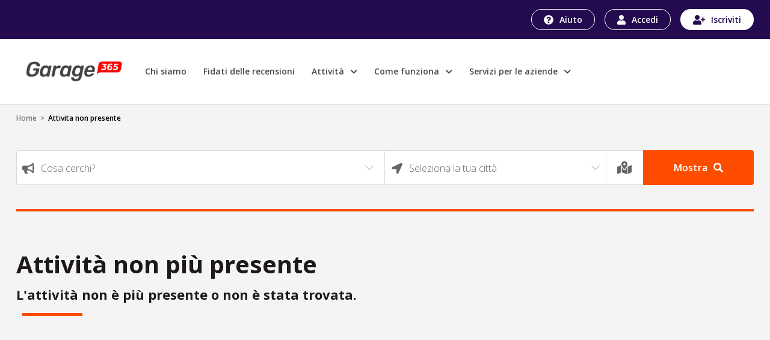

--- FILE ---
content_type: text/html; charset=UTF-8
request_url: https://garage365.it/attivita/autocarrozzeria-di-tarondo-tiziano-e-c-sas-carrozzeria-at7a5jnab3hvoc1
body_size: 22494
content:
<!DOCTYPE html>
<html xmlns="http://www.w3.org/1999/xhtml" lang="it" xml:lang="it">

  <head>
    <!-- Start cookieyes banner -->
    <script id="cookieyes" type="text/javascript" src="https://cdn-cookieyes.com/client_data/b8a39090813773b721ff3703/script.js"></script>
    <!-- End cookieyes banner -->
    <meta charset="utf-8">
    <title>Garage365
      Attività non più presente    </title>
    <meta name="viewport" content="width=device-width, initial-scale=1">
        <meta name="description" content="L'attività non esiste o non è più presente.">
    <link rel="icon" href="/build/images/favicon.cd15523f.ico">
    	                
	<link rel="stylesheet" href="/build/8651.37d94085.css"><link rel="stylesheet" href="/build/2952.54ec161e.css"><link rel="stylesheet" href="/build/146.821e8cc9.css">

      </head>
  <body>
    
          <header class="rece-header" style="position: relative;">
        <div class="bgBlu">
          <div class="container cont hMbl d-flex justify-content-end align-items-center">
            <div class="btnHeader">
              <a href="https://garage365.zendesk.com" id="help" class="btn btnHelp">
                <img src="/build/images/iconAuito.e203a6f0.svg" alt="garage365" width="16" height="16">
                Aiuto
              </a>
                              <a href="https://garage365.it/login?c=1" id="login" class="btn btnAccedi">
                  <img src="/build/images/iconLogin.cc81ca7d.svg" alt="garage365" width="14" height="16">
                  Accedi
                </a>
                <a href="https://garage365.it/login?c=1&amp;r=1" id="register" class="btn btnRegister">
                  <img src="/build/images/iconRegist.4054b2ef.svg" alt="garage365" width="20" height="16">
                  Iscriviti
                </a>
                                        </div>
          </div>
        </div>
        <div class="nv">
          <div class="container cont py-lg-3">
            <div class="row py-lg-2 align-items-center">
              <div class="col-8 col-lg-9 bxMnu">
                <nav class="navbar navbar-expand-lg navbar-light">
                  <button type="button" class="navbar-toggler nvTog p-0 mr-3" data-toggle="collapse" data-target="#navbarSupportedContent" aria-controls="navbarSupportedContent" aria-expanded="false" aria-label="Toggle navigation">
                    <!--span class="navbar-toggler-icon"></span-->
                    <span></span>
                    <span></span>
                    <span></span>
                    <span></span>
                  </button>

                  <a class="navbar-brand" href="https://garage365.it/">
                    <img class="nvBrSm" src="/build/images/g365-logo-neg.10113503.png" alt="garage365">
                    <img class="nvBrLg" src="/build/images/g365-logo.00871b8b.png" alt="garage365">
                  </a>
                  <div class="collapse navbar-collapse nvClps" id="navbarSupportedContent">
                    <ul class="navbar-nav nvLst">
                      <li class="nav-item">
                        <a id="chiSiamo" class="nav-link" aria-current="page" href="https://garage365.it/chi-siamo">Chi siamo</a>
                      </li>
                      <li class="nav-item">
                        <a id="fidRecensioni" class="nav-link" href="https://garage365.it/fidati-delle-recensioni">Fidati delle recensioni</a>
                      </li>
                      <li class="nav-item dpDb" style="position: relative;">
                        <a class="nav-link" href="#">
                          Attività&nbsp;<small class="ml-1">
                            <i class="fas fa-chevron-down"></i>
                          </small>
                        </a>
                        <ul class="mnuDpDb">
                          <li>
                            <a id="carrozzerie" class="dropdown-item" href="https://garage365.it/carrozzerie">
                              <span><img src="/build/images/carrozzeria.75c9d60e.svg" alt="garage365" width="32" height="30"></span>
                              Carrozzerie
                            </a>
                          </li>
                          <li>
                            <a id="cristalli" class="dropdown-item" href="https://garage365.it/cristalli">
                              <span><img src="/build/images/cristalli.358d2a01.svg" alt="garage365" width="32" height="30"></span>
                              Cristalli
                            </a>
                          </li>
                          <li>
                            <a id="elettrauto" class="dropdown-item" href="https://garage365.it/elettrauto">
                              <span><img src="/build/images/elettrauto.a5f72810.svg" alt="garage365" width="32" height="30"></span>
                              Elettrauto
                            </a>
                          </li>
                          <li>
                            <a id="gommisti" class="dropdown-item" href="https://garage365.it/gommisti">
                              <span><img src="/build/images/gommista.7f26c091.svg" alt="garage365" width="32" height="30"></span>
                              Gommisti
                            </a>
                          </li>
                          <li>
                            <a id="officineAuto" class="dropdown-item" href="https://garage365.it/officine-auto">
                              <span><img src="/build/images/officina-auto.0ebc6214.svg" alt="garage365" width="32" height="30"></span>
                              Officine auto
                            </a>
                          </li>
                          <li>
                            <a id="officineMoto" class="dropdown-item" href="https://garage365.it/officine-moto">
                              <span><img src="/build/images/officina-moto.b5fe25d5.svg" alt="garage365" width="32" height="30"></span>
                              Officine moto
                            </a>
                          </li>
                          <li>
                            <a id="tuning" class="dropdown-item" href="https://garage365.it/tuning">
                              <span><img src="/build/images/tuning.c4872db5.svg" alt="garage365" width="32" height="30"></span>
                              Tuning
                            </a>
                          </li>
                        </ul>
                      </li>
                      <li class="nav-item dpDb" style="position: relative;">
                        <a id="comeFunziona" class="nav-link" href="#">
                          Come funziona&nbsp;<small class="ml-1">
                            <i class="fas fa-chevron-down"></i>
                          </small>
                        </a>
                        <ul class="mnuDpDb">
                          <li>
                            <a id="atProfessionali" class="dropdown-item" href="https://garage365.it/attivita-professionali">Per le attività professionali</a>
                          </li>
                          <li>
                            <a id="atRecensori" class="dropdown-item" href="https://garage365.it/privati-recensori">Per i privati recensori</a>
                          </li>
                          <li>
                            <a id="catInteresse" class="dropdown-item" href="https://garage365.it/categorie-attivita-professionali">Categorie di interesse</a>
                          </li>
                                                    <li>
                            <a id="proprietariAttivita" class="dropdown-item" href="https://garage365.it/rivendica-proprieta-pagina-aziendale">Sei proprietario di una attività?</a>
                          </li>
                        </ul>
                      </li>
                      <li class="nav-item dpDb" style="position: relative;">
                        <a id="serviziAziende" class="nav-link" href="#">
                          Servizi per le aziende&nbsp;<small class="ml-1">
                            <i class="fas fa-chevron-down"></i>
                          </small>
                        </a>
                        <ul class="mnuDpDb">
                          <li>
                            <a id="sitiPneumatici" class="dropdown-item" href="https://garage365.it/centri-di-montaggio-per-siti-di-vendita-pneumatici">Centri di montaggio per siti di vendita pneumatici</a>
                          </li>
                          <li>
                            <a id="bancaDatiPneumatici" class="dropdown-item" href="https://garage365.it/bancadati-pneumatici">Banca dati pneumatici</a>
                          </li>
                          <li>
                            <a id="sitiPneumatici" class="dropdown-item" href="https://garage365.it/realizzazione-siti-vendita-pneumatici">Realizzazione siti web per vendita pneumatici</a>
                          </li>
                        </ul>
                      </li>
                    </ul>
                  </div>
                </nav>
              </div>
              <!-- div class="col-lg-3 d-none d-lg-block text-right"> <a href="https://garage365.it/attivita-professionali" id="Aziende" class="btn btnPerAziende"> <img src="/build/images/iconAzienda.5698d020.svg" alt="garage365" width="20" height="21"> Per le aziende </a> </div -->
            </div>
          </div>
        </div>
      </header>

      <div class="overlay"></div>

      <div class="rece-body container cont">
        <div class="brdCrumbs py-1">
                                                  <a href="https://garage365.it/">Home</a> &nbsp;&gt;&nbsp;
                                        <span>Attivita non presente</span>
                    </div>
        <section>
	<div class="row">

    <a class="btn btnAran" data-toggle="collapse" href="#collapseSearch" role="button" aria-expanded="false" aria-controls="collapseSearch">
        <i class="fas fa-search mr-2"></i>Nuova ricerca
    </a>
    
    <div id="collapseSearch" class="col-12 col-lg-12 collapse mx-auto">
 
        <div class="cntSearch">
            <div class="d-flex flex-wrap bxSearch">
                <div style="position: relative;">
                    <label for="cosaCerchi" class="form-label">
					 	<img src="/build/images/cosaCerchiLabel.475b2232.svg" alt="garage365" width="21" height="19">
                    </label>
                    					
                    <select id="search_cosa" class="form-control frmCntrl" aria-label="Search" style="width: 100%;"></select>
                </div>
                <div style="position: relative;">
                    <label for="location" class="form-label geolocation_btn_on">
						<img src="/build/images/cittaLabel.19f597cd.svg" alt="garage365" width="19" height="19">
                    </label>
				 	<label for="location" class="form-label search_geolocation_label" style="display: none">
						<img src="/build/images/LocationLabel.06289996.svg" alt="garage365" width="22" height="22">
                    </label>
                                        <select id="search_dove" class="form-control frmCntrl" aria-label="Search" style="width: 100%;"></select>
                    <!--input id="search_geolocation_label" class="form-control frmCntrl" type="text" value="La tua posizione" aria-label="Search" readonly="readonly" style="display: none"-->
					<span id="" class="form-control frmCntrl bLocFs search_geolocation_label" style="display: none">
						Stai usando la tua posizione</span>
                    <input id="search_geolocation_hidden" type="hidden" value="">
                </div>
				<div>
					<a class="geolocation_btn_on" data-toggle="tooltip" data-placement="top" title="Usa la tua posizione"> 
						<img src="/build/images/LocationDrkLabel.e4069446.svg" alt="garage365" width="24" height="24">
					</a>
					<a class="geolocation_btn_off" data-toggle="tooltip" data-placement="top" title="Seleziona la tua città" style="display: none;">
						<img src="/build/images/cittaLabel.19f597cd.svg" alt="garage365" width="19" height="19">
					</a>
				</div>
                <button class="btn btnSearch" id="search_btn">Mostra
					<img  src="/build/images/searchIconWhite.bc03069a.svg" alt="garage365" width="16" height="16">
                </button>
            </div>
        </div>
    </div>
</div>
</section>
<div class="divisore"></div>
<section>
	<div class="row mx-0 pyMainCnt">
		<div class="col-12 mb-3 bxTit px-0" style="">
			<h1 class="titCS">Attività non più presente</h1>
			<h2 class="titCsml mb-3">L'attività non è più presente o non è stata trovata.</h2>
		</div>
	</div>
</section>


      </div>
      <footer class="mt-4 mt-lg-5">
        <div class="container cont">
          <div class="row">
            <div class="col-12 col-sm-10 col-md-12 col-xl-10 mx-auto pyFt">
              <div class="d-flex flex-column flex-md-row justify-content-center align-items-start bxFrmFt">
                <span class="pt-md-3">Iscriviti alla Newsletter:</span>
                <div>
                  <form action="https://newsletter.garage365.it/lists/sc996h51214de/subscribe" method="post" class="form-inline align-items-stretch">
                    <div class="form-group ml-0 mb-0 frmNsL" style="position: relative;">
                      <label for="inputNewsLetter">
                        <img src="/build/images/iconNL.e3d8df01.svg" alt="garage365" width="19" height="19">
                      </label>
                      <input type="email" class="form-control frmCntrl" name="EMAIL" id="inputNewsLetter" placeholder="Inserisci la tua email" required="required">
                    </div>
                    <input type="submit" class="btn btnSearch" name="yt0" value="Iscriviti"/>
                    <!--button type="submit" class="btn btnSearch">Iscriviti<img src="/build/images/iconNlSn.da3a5ede.svg" alt="garage365" width="20" height="20"></button-->
                    <div class="col-12 form-group px-0">
                      <div class="form-check align-items-start mt-2">
                        <input class="form-check-input mt-1" type="checkbox" id="news_privacy" name="PRIVACY" value="1" required="required">
                        <div style="position: absolute; left: -5000px;" aria-hidden="true">
                          <input type="text" name="aafdb19710e64fcc9686aa5d5c1e76ca17e5ea99" tabindex="-1" autocomplete="aafdb19710e64fcc9686aa5d5c1e76ca17e5ea99" value=""/>
                        </div>
                        <label class="form-check-label fntQd d-inline-block" for="news_privacy">
                          Dichiaro di aver letto l'<a class="lnkFrmBlck text-white" href="https://garage365.it/privacy">informativa sulla privacy</a>*, autorizzo il trattamento dei miei dati personali.
                        </label>
                      </div>
                    </div>
                  </form>
                </div>
              </div>
            </div>
          </div>
        </div>
        <div class="divisoreFt"></div>
        <div class="container cont pyFt">
          <div class="row fnTxt">
            <div class="col-lg-7">
              <div class="row mx-0">
                <div class="logoLine">
                  <a href="https://garage365.it/">
                    <div class="logoFoot"></div>
                  </a>
                </div>
                <div class="d-inline-flex justify-content-md-end order-3 order-md-2 lnkSocial">
                  <a target="_blank" href="https://www.facebook.com/Garage365.it/" rel="noopener" title="Facebook" aria-label="Facebook">
                    <i class="fab fa-facebook-square"></i>
                  </a>
                  <a target="_blank" href="https://twitter.com/garage365_it" rel="noopener" title="Twitter" aria-label="Twitter">
                    <i class="fab fa-twitter-square"></i>
                  </a>
                  <a target="_blank" href="https://it.linkedin.com/company/garage365" rel="noopener" title="Linkedin" aria-label="Linkedin">
                    <i class="fab fa-linkedin"></i>
                  </a>
                  <a target="_blank" href="https://www.instagram.com/garage365.it/" rel="noopener" title="Instagram" aria-label="Instagram">
                    <i class="fab fa-instagram-square"></i>
                  </a>
                </div>
                <div class="d-flex pt-3 order-2 order-md-3 contBollino">
                  <p class="pr-3">Visualizza le recensioni dell’officina, della carrozzeria, del rivenditore di auto vicino a casa, insieme a quelle di altri 50.000 attività in tutta Italia.<br>La rete virtuale di Garage365® è enorme, tra migliaia di professionisti, troverai senz’altro quello che potrebbe diventare il tuo prossimo fornitore con un sistema di garanzia e tutela unica nel suo genere.</p>
                  <!--img src="/build/images/bollino-candidato-2021.812e4441.png" alt="garage365"-->
                </div>
              </div>
              <div class="navFooter">
                <ul>
                  <li>
                    <a href="https://garage365.it/chi-siamo">Chi Siamo</a>
                  </li>
                  <li>
                    <a href="https://garage365.it/privacy">Privacy</a>
                  </li>
                  <li>
                    <a href="https://garage365.it/termini-e-condizioni">Termini e Condizioni</a>
                  </li>
                  <li>
                    <a href="https://garage365.zendesk.com">FAQ &amp; Supporto</a>
                  </li>
                </ul>
              </div>
            </div>
            <div class="col-12 px-0 d-lg-none mb-3">
              <div class="divisoreFt"></div>
            </div>
            <div class="col-lg-5">
              <div class="row">
                <!--div class="col-sm-7"> <h4>Cerca nei contenuti più ricercati</h4> <ul> <li><a href="#">Bilanciatura</a></li> <li><a href="#">Campanatura</a></li> <li><a href="#">Veniciatura Cerchi</a></li> <li><a href="#">Raddrizzamento Cerchi</a></li> <li><a href="#">Convergenza</a></li> <li><a href="#">Cambio Pneumatici</a></li> <li><a href="#">Deposito Pneumatici</a></li> <li><a href="#">Riparazione Pneumatici</a></li> </ul> </div> <div class="col-12 px-0 d-sm-none mb-3"><div class="divisoreFt"></div></div-->
                <div class="col-sm-10 ml-lg-auto">
                  <h4>Attività professionali</h4>
                  <ul>
                    <li>
                      <a href="https://garage365.it/gommisti">Gommisti</a>
                    </li>
                    <li>
                      <a href="https://garage365.it/officine-auto">Officina auto</a>
                    </li>
                    <li>
                      <a href="https://garage365.it/officine-moto">Officina moto</a>
                    </li>
                    <li>
                      <a href="https://garage365.it/tuning">Tuning</a>
                    </li>
                    <li>
                      <a href="https://garage365.it/elettrauto">Elettrauto e Hi-Fi</a>
                    </li>
                    <li>
                      <a href="https://garage365.it/carrozzerie">Carrozzeria</a>
                    </li>
                    <li>
                      <a href="https://garage365.it/cristalli">Cristalli</a>
                    </li>
                  </ul>
                </div>
              </div>
            </div>
            <div class="col-12 px-0 d-lg-none mb-3">
              <div class="divisoreFt"></div>
            </div>
            <div class="col-12 mt-lg-3">
              <p>Tutti i marchi riportati appartengono ai legittimi proprietari; marchi di terzi, nomi di prodotti, nomi commerciali, nomi corporativi e società citati possono essere marchi di proprietà dei rispettivi titolari o marchi registrati d’altre società e sono stati utilizzati a puro scopo esplicativo ed a beneficio del possessore, senza alcun fine di violazione dei diritti di Copyright vigenti.</p>
              <p style="opacity: 0.7; line-height: normal;">
                <small>©2017 Tutti i diritti riservati Automotive Advanced Service S.r.l.<br>Codice Fiscale, Partita Iva IT10733830961 e Iscrizione al Registro delle Imprese di Milano MI - 2554575.<br>Capitale sociale: Euro 10.000,00.</small>
              </p>
            </div>
          </div>
        </div>
        <a href="#bckTp" class="bckTop">
          <i title="Scroll to top page" class="fas fa-angle-up"></i>
        </a>
      </footer>

    
    
    	                
		<script src="/build/8383.b730a9ef.js" defer></script><script src="/build/8651.c9e15c45.js" defer></script><script src="/build/640.b43a694d.js" defer></script><script src="/build/8814.c6a0cd93.js" defer></script><script src="/build/4692.a7a8134a.js" defer></script><script src="/build/493.6ef4b6bc.js" defer></script><script src="/build/4290.5f896258.js" defer></script><script src="/build/chi-siamo.49b93ad2.js" defer></script>

    
          <script type="application/ld+json">
{
    "@context": "http://schema.org",
    "@type": "BreadcrumbList",
    "itemListElement":
    [
                    {
                "@type": "ListItem",
                "position": 1,
                "item":
                {
                    "@id": "https://garage365.it/",
                    "name": "Home"
                }
            },                    {
                "@type": "ListItem",
                "position": 2,
                "item":
                {
                    "@id": "https://garage365.it/attivita-professionali",
                    "name": "Attivita non presente"
                }
            }            ]
}
</script>
    
    <div class="modal fade" id="base-modal" tabindex="-1" role="dialog" aria-labelledby="base-modal-title" aria-hidden="true">
  <div class="modal-dialog " role="document">
    <div class="modal-content">
      <div class="modal-header">
        <h6 class="modal-title" id="base-modal-title"></h6>
        <button type="button" class="close" data-dismiss="modal" aria-label="Close"><span aria-hidden="true">&times;</span></button>
      </div>
      <div class="modal-body">
      </div>
      <div class="modal-footer" style="display: none">
      </div>
    </div>
  </div>
</div>
  </body>
</html>


--- FILE ---
content_type: image/svg+xml
request_url: https://garage365.it/build/images/iconAuito.e203a6f0.svg
body_size: 923
content:
<?xml version="1.0" encoding="utf-8"?>
<!-- Generator: Adobe Illustrator 25.1.0, SVG Export Plug-In . SVG Version: 6.00 Build 0)  -->
<svg version="1.1" id="Livello_1" xmlns="http://www.w3.org/2000/svg" xmlns:xlink="http://www.w3.org/1999/xlink" x="0px" y="0px"
	 viewBox="0 0 16 16" style="enable-background:new 0 0 16 16;" xml:space="preserve">
<style type="text/css">
	.st0{fill:#FFFFFF;}
</style>
<path class="st0" d="M15.8,8c0-4.2-3.5-7.8-7.8-7.8C3.7,0.2,0.2,3.8,0.2,8c0,4.3,3.5,7.8,7.8,7.8C12.2,15.8,15.8,12.3,15.8,8z
	 M8.2,2.8c1.8,0,3.7,1.4,3.7,3.2c0,2.4-2.6,2.5-2.6,3.3v0c0,0.2-0.2,0.4-0.4,0.4H7.1c-0.2,0-0.4-0.2-0.4-0.4V9.2
	c0-1.3,1-1.8,1.7-2.2c0.6-0.3,1-0.6,1-1.1c0-0.6-0.8-1-1.4-1C7.2,5,6.8,5.4,6.2,6.1C6.1,6.2,5.9,6.3,5.7,6.2L4.6,5.3
	C4.5,5.2,4.4,5,4.6,4.8C5.4,3.5,6.5,2.8,8.2,2.8z M8,10.6c0.8,0,1.4,0.7,1.4,1.4c0,0.8-0.7,1.4-1.4,1.4c-0.8,0-1.4-0.6-1.4-1.4
	C6.6,11.2,7.2,10.6,8,10.6z"/>
</svg>


--- FILE ---
content_type: application/javascript
request_url: https://garage365.it/build/chi-siamo.49b93ad2.js
body_size: 10575
content:
(()=>{"use strict";var e,t={2259:(e,t,o)=>{o(70511)("iterator")},23500:(e,t,o)=>{var r=o(44576),n=o(67400),a=o(79296),i=o(90235),c=o(66699),l=function(e){if(e&&e.forEach!==i)try{c(e,"forEach",i)}catch(t){e.forEach=i}};for(var s in n)n[s]&&l(r[s]&&r[s].prototype);l(a)},23792:(e,t,o)=>{var r=o(25397),n=o(6469),a=o(26269),i=o(91181),c=o(24913).f,l=o(51088),s=o(62529),u=o(96395),g=o(43724),f="Array Iterator",d=i.set,h=i.getterFor(f);e.exports=l(Array,"Array",(function(e,t){d(this,{type:f,target:r(e),index:0,kind:t})}),(function(){var e=h(this),t=e.target,o=e.index++;if(!t||o>=t.length)return e.target=null,s(void 0,!0);switch(e.kind){case"keys":return s(o,!1);case"values":return s(t[o],!1)}return s([o,t[o]],!1)}),"values");var p=a.Arguments=a.Array;if(n("keys"),n("values"),n("entries"),!u&&g&&"values"!==p.name)try{c(p,"name",{value:"values"})}catch(e){}},25276:(e,t,o)=>{var r=o(46518),n=o(27476),a=o(19617).indexOf,i=o(34598),c=n([].indexOf),l=!!c&&1/c([1],1,-0)<0;r({target:"Array",proto:!0,forced:l||!i("indexOf")},{indexOf:function(e){var t=arguments.length>1?arguments[1]:void 0;return l?c(this,e,t)||0:a(this,e,t)}})},25440:(e,t,o)=>{var r=o(18745),n=o(69565),a=o(79504),i=o(89228),c=o(79039),l=o(28551),s=o(94901),u=o(64117),g=o(91291),f=o(18014),d=o(655),h=o(67750),p=o(57829),v=o(55966),y=o(2478),b=o(56682),_=o(78227)("replace"),m=Math.max,w=Math.min,O=a([].concat),S=a([].push),x=a("".indexOf),k=a("".slice),j="$0"==="a".replace(/./,"$0"),T=!!/./[_]&&""===/./[_]("a","$0");i("replace",(function(e,t,o){var a=T?"$":"$0";return[function(e,o){var r=h(this),a=u(e)?void 0:v(e,_);return a?n(a,e,r,o):n(t,d(r),e,o)},function(e,n){var i=l(this),c=d(e);if("string"==typeof n&&-1===x(n,a)&&-1===x(n,"$<")){var u=o(t,i,c,n);if(u.done)return u.value}var h=s(n);h||(n=d(n));var v,_=i.global;_&&(v=i.unicode,i.lastIndex=0);for(var j,T=[];null!==(j=b(i,c))&&(S(T,j),_);){""===d(j[0])&&(i.lastIndex=p(c,f(i.lastIndex),v))}for(var C,I="",E=0,A=0;A<T.length;A++){for(var P,D=d((j=T[A])[0]),M=m(w(g(j.index),c.length),0),N=[],$=1;$<j.length;$++)S(N,void 0===(C=j[$])?C:String(C));var z=j.groups;if(h){var R=O([D],N,M,c);void 0!==z&&S(R,z),P=d(r(n,void 0,R))}else P=y(D,c,M,N,z,n);M>=E&&(I+=k(c,E,M)+P,E=M+D.length)}return I+k(c,E)}]}),!!c((function(){var e=/./;return e.exec=function(){var e=[];return e.groups={a:"7"},e},"7"!=="".replace(e,"$<a>")}))||!j||T)},26099:(e,t,o)=>{var r=o(92140),n=o(36840),a=o(53179);r||n(Object.prototype,"toString",a,{unsafe:!0})},38781:(e,t,o)=>{var r=o(10350).PROPER,n=o(36840),a=o(28551),i=o(655),c=o(79039),l=o(61034),s="toString",u=RegExp.prototype,g=u[s],f=c((function(){return"/a/b"!==g.call({source:"a",flags:"b"})})),d=r&&g.name!==s;(f||d)&&n(u,s,(function(){var e=a(this);return"/"+i(e.source)+"/"+i(l(e))}),{unsafe:!0})},47764:(e,t,o)=>{var r=o(68183).charAt,n=o(655),a=o(91181),i=o(51088),c=o(62529),l="String Iterator",s=a.set,u=a.getterFor(l);i(String,"String",(function(e){s(this,{type:l,string:n(e),index:0})}),(function(){var e,t=u(this),o=t.string,n=t.index;return n>=o.length?c(void 0,!0):(e=r(o,n),t.index+=e.length,c(e,!1))}))},51629:(e,t,o)=>{var r=o(46518),n=o(90235);r({target:"Array",proto:!0,forced:[].forEach!==n},{forEach:n})},52675:(e,t,o)=>{o(6761),o(81510),o(97812),o(33110),o(49773)},60739:(e,t,o)=>{var r=o(46518),n=o(79039),a=o(48981),i=o(72777);r({target:"Date",proto:!0,arity:1,forced:n((function(){return null!==new Date(NaN).toJSON()||1!==Date.prototype.toJSON.call({toISOString:function(){return 1}})}))},{toJSON:function(e){var t=a(this),o=i(t,"number");return"number"!=typeof o||isFinite(o)?t.toISOString():null}})},62953:(e,t,o)=>{var r=o(44576),n=o(67400),a=o(79296),i=o(23792),c=o(66699),l=o(10687),s=o(78227)("iterator"),u=i.values,g=function(e,t){if(e){if(e[s]!==u)try{c(e,s,u)}catch(t){e[s]=u}if(l(e,t,!0),n[t])for(var o in i)if(e[o]!==i[o])try{c(e,o,i[o])}catch(t){e[o]=i[o]}}};for(var f in n)g(r[f]&&r[f].prototype,f);g(a,"DOMTokenList")},63960:(e,t,o)=>{var r=o(74692),n=o.n(r),a=(o(52754),o(98383),o(73913)),i=o(8785),c=(0,a.Ay)({plugins:[(0,i.A)({containerId:"GTM-KMSZGR4"})]});n()((function(){c.page(),n()(".dropdown-toggle").dropdown()})),n()(window).scroll((function(){var e=n()(".bckTop");n()(this).scrollTop()>=200?e.addClass("shwBtn"):e.removeClass("shwBtn")})),n()(".nvTog").on("click",(function(){n()("body").toggleClass("lock-scroll")})),n()(".dpDb").hover((function(){n()(".overlay").toggleClass("show-on")})),n()("#myBtn").on("click",(function(e){if(""!==this.hash){e.preventDefault();var t=this.hash;n()("html, body").animate({scrollTop:n()(t).offset().top},800,(function(){window.location.hash=t}))}})),n()("a[href='#bckTp']").click((function(){return n()("html, body").animate({scrollTop:0},"slow"),!1})),n()(document).ready((function(){location.hash&&n()(location.hash+".collapse").collapse("show")}));o(25276),o(60739),o(79432),o(27495),o(25440),o(85458),o(45912);var l=o(29044),s=o.n(l),u=o(9849);function g(){n()("#search_dove").select2({ajax:{url:s().generate("pub_api_comuni_j"),dataType:"json",delay:100,error:function(e,t,o){}},language:"it",allowClear:!0,placeholder:"Seleziona la tua città",templateResult:f})}function f(e){return e.loading?e.text:n()("<span>"+e.comune+'<span style="color:grey"> ('+e.provincia+")</span></span>")}function d(e){if(e.loading)return e.text;var t="";if(e.suggerimento){var o=(t=e.suggerimento).toUpperCase().indexOf(e.term.toUpperCase());if(-1!==o){var r=e.suggerimento.substring(o,o+e.term.length);t=e.suggerimento.replace(r,'<span class="searchbar-option-mark">'+r+"</span>")}}var a='<div class="searchbar-container"> <div>'+'  <span class="searchbar-option-suggerimento">'.concat(t,"</span>")+" </div> <div>"+'  <span class="searchbar-option-link-name small">'.concat(e.link_name,"</span>")+" </div></div>";return n()(a)}function h(){""==n()("#search_geolocation_hidden").val()?navigator.geolocation&&navigator.geolocation.getCurrentPosition((function(e){var t={lat:e.coords.latitude,lon:e.coords.longitude};n()("#search_geolocation_hidden").val(JSON.stringify(t)),n()(".search_geolocation_label").show(),n()("#search_dove").select2().next().hide(),n()(".geolocation_btn_on").hide(),n()(".geolocation_btn_off").show()}),(function(e){e.code==e.PERMISSION_DENIED&&alert("Hai negato il consenso alla rilevazione della tua posizione")})):(n()("#search_geolocation_hidden").val(""),n()(".search_geolocation_label").hide(),n()(".geolocation_btn_on").show(),n()(".geolocation_btn_off").hide(),n()("#search_dove").select2().next().show(),g())}s().setRoutingData(u),n()((function(){g(),n()("#search_cosa").select2({ajax:{url:s().generate("pub_api_searchbar_j"),dataType:"json",delay:100,error:function(e,t,o){}},language:"it",allowClear:!0,placeholder:"Cosa cerchi?",minimumInputLength:3,templateResult:d}).on("select2:select",(function(){var e;"attivita"==(e=n()("#search_cosa").select2("data")[0]).tipo&&(window.location.href=s().generate("attivita_slug",{slug:e.slug}))})),n()(".geolocation_btn_on").on("click",(function(){h()})),n()(".geolocation_btn_off").on("click",(function(){h()})),n()("#search_btn").on("click",(function(){var e,t,o;e=n()("#search_cosa").select2("data")[0],t=n()("#search_dove").select2("data")[0],o=""==n()("#search_geolocation_hidden").val()?null:JSON.parse(n()("#search_geolocation_hidden").val()),null==e?alert("Scegli 'Cosa cerchi?'"):null==t?null==o?"keyphrase"!=e.tipo?window.location.href=s().generate("categoria",{categoria:e.slug}):window.location.href=s().generate("categoria",{categoria:e.slug,"prestazioni[]":e.p_id}):"keyphrase"!=e.tipo?window.location.href=s().generate("categoria",{categoria:e.slug,lat:o.lat,lon:o.lon,orderby:"distanza"}):window.location.href=s().generate("categoria",{categoria:e.slug,lat:o.lat,lon:o.lon,"prestazioni[]":e.p_id,orderby:"distanza"}):"keyphrase"!=e.tipo?window.location.href=s().generate("categoria_citta",{categoria:e.slug,citta:t.slug}):window.location.href=s().generate("categoria_citta",{categoria:e.slug,citta:t.slug,"prestazioni[]":e.p_id})}))})),n()((function(){n()('[data-toggle="tooltip"]').tooltip()}))},79432:(e,t,o)=>{var r=o(46518),n=o(48981),a=o(71072);r({target:"Object",stat:!0,forced:o(79039)((function(){a(1)}))},{keys:function(e){return a(n(e))}})},84185:(e,t,o)=>{var r=o(46518),n=o(43724),a=o(24913).f;r({target:"Object",stat:!0,forced:Object.defineProperty!==a,sham:!n},{defineProperty:a})},89463:(e,t,o)=>{var r=o(46518),n=o(43724),a=o(44576),i=o(79504),c=o(39297),l=o(94901),s=o(1625),u=o(655),g=o(62106),f=o(77740),d=a.Symbol,h=d&&d.prototype;if(n&&l(d)&&(!("description"in h)||void 0!==d().description)){var p={},v=function(){var e=arguments.length<1||void 0===arguments[0]?void 0:u(arguments[0]),t=s(h,this)?new d(e):void 0===e?d():d(e);return""===e&&(p[t]=!0),t};f(v,d),v.prototype=h,h.constructor=v;var y="Symbol(description detection)"===String(d("description detection")),b=i(h.valueOf),_=i(h.toString),m=/^Symbol\((.*)\)[^)]+$/,w=i("".replace),O=i("".slice);g(h,"description",{configurable:!0,get:function(){var e=b(this);if(c(p,e))return"";var t=_(e),o=y?O(t,7,-1):w(t,m,"$1");return""===o?void 0:o}}),r({global:!0,constructor:!0,forced:!0},{Symbol:v})}}},o={};function r(e){var n=o[e];if(void 0!==n)return n.exports;var a=o[e]={exports:{}};return t[e].call(a.exports,a,a.exports,r),a.exports}r.m=t,e=[],r.O=(t,o,n,a)=>{if(!o){var i=1/0;for(u=0;u<e.length;u++){for(var[o,n,a]=e[u],c=!0,l=0;l<o.length;l++)(!1&a||i>=a)&&Object.keys(r.O).every((e=>r.O[e](o[l])))?o.splice(l--,1):(c=!1,a<i&&(i=a));if(c){e.splice(u--,1);var s=n();void 0!==s&&(t=s)}}return t}a=a||0;for(var u=e.length;u>0&&e[u-1][2]>a;u--)e[u]=e[u-1];e[u]=[o,n,a]},r.n=e=>{var t=e&&e.__esModule?()=>e.default:()=>e;return r.d(t,{a:t}),t},r.d=(e,t)=>{for(var o in t)r.o(t,o)&&!r.o(e,o)&&Object.defineProperty(e,o,{enumerable:!0,get:t[o]})},r.g=function(){if("object"==typeof globalThis)return globalThis;try{return this||new Function("return this")()}catch(e){if("object"==typeof window)return window}}(),r.o=(e,t)=>Object.prototype.hasOwnProperty.call(e,t),r.r=e=>{"undefined"!=typeof Symbol&&Symbol.toStringTag&&Object.defineProperty(e,Symbol.toStringTag,{value:"Module"}),Object.defineProperty(e,"__esModule",{value:!0})},(()=>{var e={5557:0,2952:0,146:0};r.O.j=t=>0===e[t];var t=(t,o)=>{var n,a,[i,c,l]=o,s=0;if(i.some((t=>0!==e[t]))){for(n in c)r.o(c,n)&&(r.m[n]=c[n]);if(l)var u=l(r)}for(t&&t(o);s<i.length;s++)a=i[s],r.o(e,a)&&e[a]&&e[a][0](),e[a]=0;return r.O(u)},o=self.webpackChunk=self.webpackChunk||[];o.forEach(t.bind(null,0)),o.push=t.bind(null,o.push.bind(o))})();var n=r.O(void 0,[8383,8651,640,8814,4692,493,4290,2952,146],(()=>r(63960)));n=r.O(n)})();